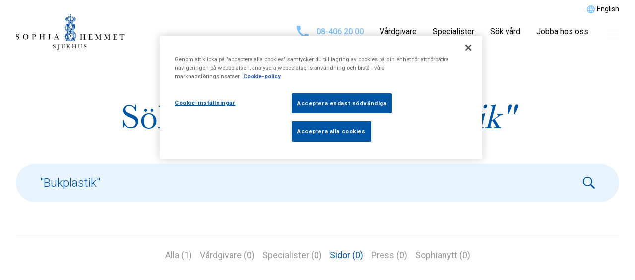

--- FILE ---
content_type: image/svg+xml
request_url: https://sjukhus.sophiahemmet.se/wp-content/themes/sophiahemmet-sjukhus-2020/icons/globe-sh.svg
body_size: 763
content:
<?xml version="1.0" encoding="UTF-8"?>
<svg width="16px" height="16px" viewBox="0 0 16 16" version="1.1" xmlns="http://www.w3.org/2000/svg" xmlns:xlink="http://www.w3.org/1999/xlink">
    <!-- Generator: Sketch 63.1 (92452) - http://sketch.com -->
    <title>Shape</title>
    <desc>Created with Sketch.</desc>
    <g id="design" stroke="none" stroke-width="1" fill="none" fill-rule="evenodd">
        <g id="Navigation" transform="translate(-944.000000, -674.000000)" fill="#84C5FF" fill-rule="nonzero">
            <path d="M951.992,674 C947.576,674 944,677.584 944,682 C944,686.416 947.576,690 951.992,690 C956.416,690 960,686.416 960,682 C960,677.584 956.416,674 951.992,674 Z M957.536,678.8 L955.176,678.8 C954.92,677.8 954.552,676.84 954.072,675.952 C955.544,676.456 956.768,677.48 957.536,678.8 Z M952,675.632 C952.664,676.592 953.184,677.656 953.528,678.8 L950.472,678.8 C950.816,677.656 951.336,676.592 952,675.632 Z M945.808,683.6 C945.68,683.088 945.6,682.552 945.6,682 C945.6,681.448 945.68,680.912 945.808,680.4 L948.512,680.4 C948.448,680.928 948.4,681.456 948.4,682 C948.4,682.544 948.448,683.072 948.512,683.6 L945.808,683.6 Z M946.464,685.2 L948.824,685.2 C949.08,686.2 949.448,687.16 949.928,688.048 C948.456,687.544 947.232,686.528 946.464,685.2 L946.464,685.2 Z M948.824,678.8 L946.464,678.8 C947.232,677.472 948.456,676.456 949.928,675.952 C949.448,676.84 949.08,677.8 948.824,678.8 L948.824,678.8 Z M952,688.368 C951.336,687.408 950.816,686.344 950.472,685.2 L953.528,685.2 C953.184,686.344 952.664,687.408 952,688.368 Z M953.872,683.6 L950.128,683.6 C950.056,683.072 950,682.544 950,682 C950,681.456 950.056,680.92 950.128,680.4 L953.872,680.4 C953.944,680.92 954,681.456 954,682 C954,682.544 953.944,683.072 953.872,683.6 Z M954.072,688.048 C954.552,687.16 954.92,686.2 955.176,685.2 L957.536,685.2 C956.768,686.52 955.544,687.544 954.072,688.048 L954.072,688.048 Z M955.488,683.6 C955.552,683.072 955.6,682.544 955.6,682 C955.6,681.456 955.552,680.928 955.488,680.4 L958.192,680.4 C958.32,680.912 958.4,681.448 958.4,682 C958.4,682.552 958.32,683.088 958.192,683.6 L955.488,683.6 Z" id="Shape"></path>
        </g>
    </g>
</svg>